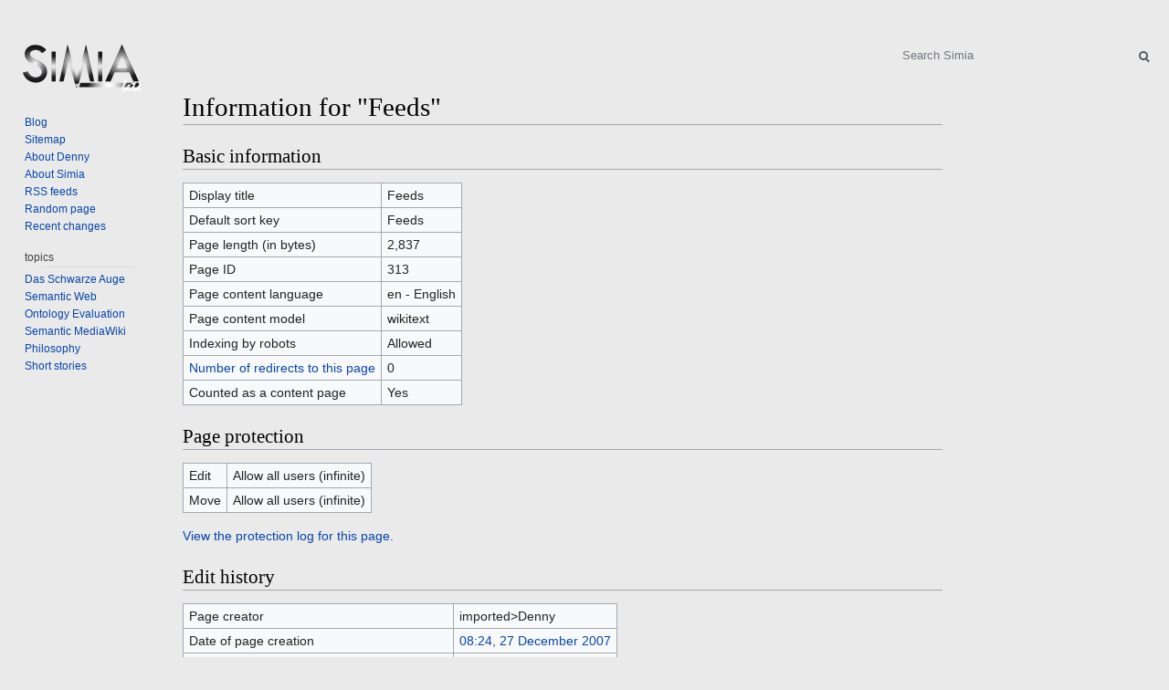

--- FILE ---
content_type: text/html; charset=UTF-8
request_url: http://simia.net/index.php?title=Feeds&action=info
body_size: 12407
content:
<!DOCTYPE html>
<html class="client-nojs" lang="en" dir="ltr">
<head>
<meta charset="UTF-8"/>
<title>Information for "Feeds" - Simia</title>
<script>document.documentElement.className=document.documentElement.className.replace(/(^|\s)client-nojs(\s|$)/,"$1client-js$2");</script>
<script>(window.RLQ=window.RLQ||[]).push(function(){mw.config.set({"wgCanonicalNamespace":"","wgCanonicalSpecialPageName":false,"wgNamespaceNumber":0,"wgPageName":"Feeds","wgTitle":"Feeds","wgCurRevisionId":2021,"wgRevisionId":0,"wgArticleId":313,"wgIsArticle":false,"wgIsRedirect":false,"wgAction":"info","wgUserName":null,"wgUserGroups":["*"],"wgCategories":[],"wgBreakFrames":true,"wgPageContentLanguage":"en","wgPageContentModel":"wikitext","wgSeparatorTransformTable":["",""],"wgDigitTransformTable":["",""],"wgDefaultDateFormat":"dmy","wgMonthNames":["","January","February","March","April","May","June","July","August","September","October","November","December"],"wgMonthNamesShort":["","Jan","Feb","Mar","Apr","May","Jun","Jul","Aug","Sep","Oct","Nov","Dec"],"wgRelevantPageName":"Feeds","wgRelevantArticleId":313,"wgRequestId":"da754bc6e9cbd7cf0cb8629c","wgCSPNonce":false,"wgIsProbablyEditable":false,"wgRelevantPageIsProbablyEditable":false,"wgRestrictionEdit":[],"wgRestrictionMove":[],"srfFilteredConfig":null});mw.loader.state({"site.styles":"ready","noscript":"ready","user.styles":"ready","user":"ready","user.options":"ready","user.tokens":"loading","mediawiki.legacy.shared":"ready","mediawiki.legacy.commonPrint":"ready","ext.srf.styles":"ready","ext.smw.style":"ready","ext.smw.tooltip.styles":"ready","mediawiki.skinning.interface":"ready","skins.vector.styles":"ready"});mw.loader.implement("user.tokens@0tffind",function($,jQuery,require,module){mw.user.tokens.set({"editToken":"+\\","patrolToken":"+\\","watchToken":"+\\","csrfToken":"+\\"});});RLPAGEMODULES=["site","mediawiki.page.startup","mediawiki.user","mediawiki.page.ready","mediawiki.searchSuggest","ext.smw.style","skins.vector.js"];mw.loader.load(RLPAGEMODULES);});</script>
<link rel="stylesheet" href="/load.php,qdebug==false,alang==en,amodules==ext.smw.style,P7Cext.smw.tooltip.styles,aonly==styles,askin==vector+load.php,qdebug==false,alang==en,amodules==ext.srf.styles,aonly==styles,askin==vector+load.php,qdebug==false,alang==en,amodules==mediawiki.legacy.commonPrint,P2Cshared,P7Cmediawiki.skinning.interface,P7Cskins.vector.styles,aonly==styles,askin==vector+load.php,qdebug==false,alang==en,amodules==site.styles,aonly==styles,askin==vector.pagespeed.cc.0_PGhkuGXM.css"/>


<script async="" src="/load.php,qdebug=false,alang=en,amodules=startup,aonly=scripts,askin=vector.pagespeed.jm.Mk4pT3V6Wr.js"></script>
<meta name="ResourceLoaderDynamicStyles" content=""/>

<meta name="generator" content="MediaWiki 1.32.0"/>
<meta name="robots" content="noindex,nofollow"/>
<link rel="alternate" type="application/rdf+xml" title="Feeds" href="/index.php?title=Special:ExportRDF/Feeds&amp;xmlmime=rdf"/>
<link rel="shortcut icon" href="/favicon.ico"/>
<link rel="search" type="application/opensearchdescription+xml" href="/opensearch_desc.php" title="Simia (en)"/>
<link rel="EditURI" type="application/rsd+xml" href="http://simia.net/api.php?action=rsd"/>
<!--[if lt IE 9]><script src="/load.php?debug=false&amp;lang=en&amp;modules=html5shiv&amp;only=scripts&amp;skin=vector&amp;sync=1"></script><![endif]-->
</head>
<body class="mediawiki ltr sitedir-ltr mw-hide-empty-elt ns-0 ns-subject page-Feeds rootpage-Feeds skin-vector action-info">		<div id="mw-page-base" class="noprint"></div>
		<div id="mw-head-base" class="noprint"></div>
		<div id="content" class="mw-body" role="main">
			<a id="top"></a>
			<div class="mw-indicators mw-body-content">
</div>
<h1 id="firstHeading" class="firstHeading" lang="en">Information for "Feeds"</h1>			<div id="bodyContent" class="mw-body-content">
								<div id="contentSub"></div>
				<div id="jump-to-nav"></div>				<a class="mw-jump-link" href="#mw-head">Jump to navigation</a>
				<a class="mw-jump-link" href="#p-search">Jump to search</a>
				<div id="mw-content-text"><style>.mw-hiddenCategoriesExplanation{display:none}</style>
<style>.mw-templatesUsedExplanation{display:none}</style>
<h2 id="mw-pageinfo-header-basic"><span class="mw-headline" id="Basic_information">Basic information</span></h2>
<table class="wikitable mw-page-info">
<tr id="mw-pageinfo-display-title"><td style="vertical-align: top;">Display title</td><td>Feeds</td></tr>
<tr id="mw-pageinfo-default-sort"><td style="vertical-align: top;">Default sort key</td><td>Feeds</td></tr>
<tr id="mw-pageinfo-length"><td style="vertical-align: top;">Page length (in bytes)</td><td>2,837</td></tr>
<tr id="mw-pageinfo-article-id"><td style="vertical-align: top;">Page ID</td><td>313</td></tr>
<tr><td style="vertical-align: top;">Page content language</td><td>en - English</td></tr>
<tr id="mw-pageinfo-content-model"><td style="vertical-align: top;">Page content model</td><td>wikitext</td></tr>
<tr id="mw-pageinfo-robot-policy"><td style="vertical-align: top;">Indexing by robots</td><td>Allowed</td></tr>
<tr><td style="vertical-align: top;"><a href="/index.php?title=Special:WhatLinksHere/Feeds&amp;hidelinks=1&amp;hidetrans=1" title="Special:WhatLinksHere/Feeds">Number of redirects to this page</a></td><td>0</td></tr>
<tr id="mw-pageinfo-contentpage"><td style="vertical-align: top;">Counted as a content page</td><td>Yes</td></tr>
</table>
<h2 id="mw-pageinfo-header-restrictions"><span class="mw-headline" id="Page_protection">Page protection</span></h2>
<table class="wikitable mw-page-info">
<tr id="mw-restriction-edit"><td style="vertical-align: top;">Edit</td><td>Allow all users (infinite)</td></tr>
<tr id="mw-restriction-move"><td style="vertical-align: top;">Move</td><td>Allow all users (infinite)</td></tr>
</table>
<a href="/index.php?title=Special:Log&amp;type=protect&amp;page=Feeds" title="Special:Log">View the protection log for this page.</a>
<h2 id="mw-pageinfo-header-edits"><span class="mw-headline" id="Edit_history">Edit history</span></h2>
<table class="wikitable mw-page-info">
<tr id="mw-pageinfo-firstuser"><td style="vertical-align: top;">Page creator</td><td><span class="mw-userlink mw-extuserlink mw-anonuserlink"><bdi>imported&gt;Denny</bdi></span></td></tr>
<tr id="mw-pageinfo-firsttime"><td style="vertical-align: top;">Date of page creation</td><td><a href="/index.php?title=Feeds&amp;oldid=859" title="Feeds">08:24, 27 December 2007</a></td></tr>
<tr id="mw-pageinfo-lastuser"><td style="vertical-align: top;">Latest editor</td><td><a href="/wiki/User:Denny" class="mw-redirect mw-userlink" title="User:Denny"><bdi>Denny</bdi></a> <span class="mw-usertoollinks">(<a href="/index.php?title=User_talk:Denny&amp;action=edit&amp;redlink=1" class="new mw-usertoollinks-talk" title="User talk:Denny (page does not exist)">talk</a> | <a href="/wiki/Special:Contributions/Denny" class="mw-usertoollinks-contribs" title="Special:Contributions/Denny">contribs</a>)</span></td></tr>
<tr id="mw-pageinfo-lasttime"><td style="vertical-align: top;">Date of latest edit</td><td><a href="/index.php?title=Feeds&amp;oldid=2021" title="Feeds">11:57, 18 March 2019</a></td></tr>
<tr id="mw-pageinfo-edits"><td style="vertical-align: top;">Total number of edits</td><td>10</td></tr>
<tr id="mw-pageinfo-authors"><td style="vertical-align: top;">Total number of distinct authors</td><td>3</td></tr>
<tr id="mw-pageinfo-recent-edits"><td style="vertical-align: top;">Recent number of edits (within past 90 days)</td><td>0</td></tr>
<tr id="mw-pageinfo-recent-authors"><td style="vertical-align: top;">Recent number of distinct authors</td><td>0</td></tr>
</table>
</div>					<div class="printfooter">
						Retrieved from "<a dir="ltr" href="http://simia.net/wiki/Feeds">http://simia.net/wiki/Feeds</a>"					</div>
				<div id="catlinks" class="catlinks catlinks-allhidden" data-mw="interface"></div><div id='mw-data-after-content'>
	<div class="smw-tabs smw-factbox"><input id="tab-facts-rendered" class="nav-tab" type="radio" name="tabs" checked=""/><label id="tab-label-facts-rendered" for="tab-facts-rendered" class="nav-label" title="Shows statements and facts that have been created by a user">Facts</label><section id="tab-content-facts-rendered"><div class="mw-parser-output"><div class="smwfact" style="display:block;"><div class="smwfactboxhead">... more about "<span class=""><a href="/wiki/Special:Browse/cl:OkZlZWRz" title="Special:Browse/cl:OkZlZWRz">Feeds</a></span>"</div><div class="smwrdflink"><span class="rdflink"><a href="/wiki/Special:ExportRDF/Feeds" title="Special:ExportRDF/Feeds">RDF feed</a></span></div><div class="smw-table smwfacttable"></div></div>
</div></section></div>
</div>
				<div class="visualClear"></div>
							</div>
		</div>
		<div id="mw-navigation">
			<h2>Navigation menu</h2>
			<div id="mw-head">
									<div id="p-personal" role="navigation" class="" aria-labelledby="p-personal-label">
						<h3 id="p-personal-label">Personal tools</h3>
						<ul>
							<li id="pt-login"><a href="/index.php?title=Special:UserLogin&amp;returnto=Feeds&amp;returntoquery=action%3Dinfo" title="You are encouraged to log in; however, it is not mandatory [o]" accesskey="o">Log in</a></li>						</ul>
					</div>
									<div id="left-navigation">
										<div id="p-namespaces" role="navigation" class="vectorTabs" aria-labelledby="p-namespaces-label">
						<h3 id="p-namespaces-label">Namespaces</h3>
						<ul>
							<li id="ca-nstab-main" class="selected"><span><a href="/wiki/Feeds" title="View the content page [c]" accesskey="c">Page</a></span></li><li id="ca-talk" class="new"><span><a href="/index.php?title=Talk:Feeds&amp;action=edit&amp;redlink=1" rel="discussion" title="Discussion about the content page (page does not exist) [t]" accesskey="t">Discussion</a></span></li>						</ul>
					</div>
										<div id="p-variants" role="navigation" class="vectorMenu emptyPortlet" aria-labelledby="p-variants-label">
												<input type="checkbox" class="vectorMenuCheckbox" aria-labelledby="p-variants-label"/>
						<h3 id="p-variants-label">
							<span>Variants</span>
						</h3>
						<div class="menu">
							<ul>
															</ul>
						</div>
					</div>
									</div>
				<div id="right-navigation">
										<div id="p-views" role="navigation" class="vectorTabs" aria-labelledby="p-views-label">
						<h3 id="p-views-label">Views</h3>
						<ul>
							<li id="ca-view" class="collapsible"><span><a href="/wiki/Feeds">Read</a></span></li><li id="ca-viewsource" class="collapsible"><span><a href="/index.php?title=Feeds&amp;action=edit" title="This page is protected.&#10;You can view its source [e]" accesskey="e">View source</a></span></li><li id="ca-history" class="collapsible"><span><a href="/index.php?title=Feeds&amp;action=history" title="Past revisions of this page [h]" accesskey="h">View history</a></span></li>						</ul>
					</div>
										<div id="p-cactions" role="navigation" class="vectorMenu emptyPortlet" aria-labelledby="p-cactions-label">
						<input type="checkbox" class="vectorMenuCheckbox" aria-labelledby="p-cactions-label"/>
						<h3 id="p-cactions-label"><span>More</span></h3>
						<div class="menu">
							<ul>
															</ul>
						</div>
					</div>
										<div id="p-search" role="search">
						<h3>
							<label for="searchInput">Search</label>
						</h3>
						<form action="/index.php" id="searchform">
							<div id="simpleSearch">
								<input type="search" name="search" placeholder="Search Simia" title="Search Simia [f]" accesskey="f" id="searchInput"/><input type="hidden" value="Special:Search" name="title"/><input type="submit" name="fulltext" value="Search" title="Search the pages for this text" id="mw-searchButton" class="searchButton mw-fallbackSearchButton"/><input type="submit" name="go" value="Go" title="Go to a page with this exact name if it exists" id="searchButton" class="searchButton"/>							</div>
						</form>
					</div>
									</div>
			</div>
			<div id="mw-panel">
				<div id="p-logo" role="banner"><a class="mw-wiki-logo" href="/wiki/Main_Page" title="Visit the main page"></a></div>
						<div class="portal" role="navigation" id="p-navigation" aria-labelledby="p-navigation-label">
			<h3 id="p-navigation-label">Navigation</h3>
			<div class="body">
								<ul>
					<li id="n-Blog"><a href="/wiki/Main_Page">Blog</a></li><li id="n-Sitemap"><a href="/wiki/Content">Sitemap</a></li><li id="n-About-Denny"><a href="/wiki/Denny">About Denny</a></li><li id="n-About-Simia"><a href="/wiki/Simia">About Simia</a></li><li id="n-RSS-feeds"><a href="/wiki/Feeds">RSS feeds</a></li><li id="n-randompage"><a href="/wiki/Special:Random" title="Load a random page [x]" accesskey="x">Random page</a></li><li id="n-recentchanges"><a href="/wiki/Special:RecentChanges" title="A list of recent changes in the wiki [r]" accesskey="r">Recent changes</a></li>				</ul>
							</div>
		</div>
			<div class="portal" role="navigation" id="p-topics" aria-labelledby="p-topics-label">
			<h3 id="p-topics-label">topics</h3>
			<div class="body">
								<ul>
					<li id="n-Das-Schwarze-Auge"><a href="/wiki/Das_Schwarze_Auge">Das Schwarze Auge</a></li><li id="n-Semantic-Web"><a href="/wiki/Semantic_Web">Semantic Web</a></li><li id="n-Ontology-Evaluation"><a href="/wiki/Ontology_Evaluation">Ontology Evaluation</a></li><li id="n-Semantic-MediaWiki"><a href="/wiki/Semantic_MediaWiki">Semantic MediaWiki</a></li><li id="n-Philosophy"><a href="/wiki/Philosophy">Philosophy</a></li><li id="n-Short-stories"><a href="/wiki/Short_stories">Short stories</a></li>				</ul>
							</div>
		</div>
			<div class="portal" role="navigation" id="p-tb" aria-labelledby="p-tb-label">
			<h3 id="p-tb-label">Tools</h3>
			<div class="body">
								<ul>
					<li id="t-whatlinkshere"><a href="/wiki/Special:WhatLinksHere/Feeds" title="A list of all wiki pages that link here [j]" accesskey="j">What links here</a></li><li id="t-recentchangeslinked"><a href="/wiki/Special:RecentChangesLinked/Feeds" rel="nofollow" title="Recent changes in pages linked from this page [k]" accesskey="k">Related changes</a></li><li id="t-specialpages"><a href="/wiki/Special:SpecialPages" title="A list of all special pages [q]" accesskey="q">Special pages</a></li><li id="t-info"><a href="/index.php?title=Feeds&amp;action=info" title="More information about this page">Page information</a></li>				</ul>
							</div>
		</div>
				</div>
		</div>
				<div id="footer" role="contentinfo">
						<ul id="footer-places">
								<li id="footer-places-privacy"><a href="/wiki/Simia:Privacy_policy" title="Simia:Privacy policy">Privacy policy</a></li>
								<li id="footer-places-about"><a href="/wiki/Simia:About" title="Simia:About">About Simia</a></li>
								<li id="footer-places-disclaimer"><a href="/wiki/Simia:General_disclaimer" title="Simia:General disclaimer">Disclaimers</a></li>
							</ul>
										<ul id="footer-icons" class="noprint">
										<li id="footer-poweredbyico">
						<a href="//www.mediawiki.org/"><img src="[data-uri]" alt="Powered by MediaWiki" srcset="/resources/assets/xpoweredby_mediawiki_132x47.png.pagespeed.ic.vwVWvHSDa-.webp 1.5x, /resources/assets/xpoweredby_mediawiki_176x62.png.pagespeed.ic.fFl8CkHNNM.webp 2x"/></a><a href="https://www.semantic-mediawiki.org/wiki/Semantic_MediaWiki"><img src="[data-uri]" alt="Powered by Semantic MediaWiki" width="88" height="31"/></a>					</li>
									</ul>
						<div style="clear: both;"></div>
		</div>
		
<script>(window.RLQ=window.RLQ||[]).push(function(){mw.config.set({"wgBackendResponseTime":767});});</script>
	</body>
</html>
